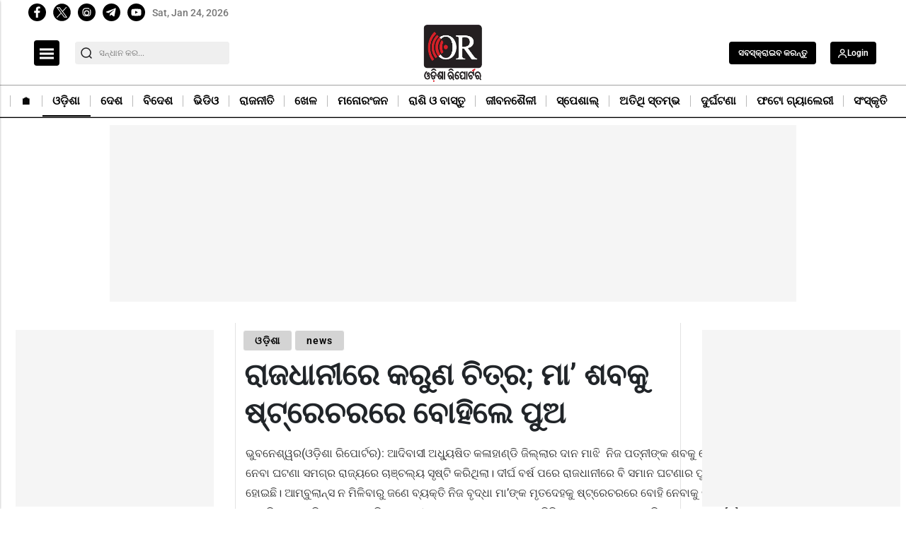

--- FILE ---
content_type: text/html; charset=utf-8
request_url: https://www.google.com/recaptcha/api2/anchor?ar=1&k=6Lc7gBgmAAAAAM6cf_Bc08hif-zuLJvMIk-As_2w&co=aHR0cHM6Ly9vZGlzaGFyZXBvcnRlci5pbjo0NDM.&hl=en&v=PoyoqOPhxBO7pBk68S4YbpHZ&size=normal&anchor-ms=20000&execute-ms=30000&cb=2q3mwosxszcs
body_size: 49465
content:
<!DOCTYPE HTML><html dir="ltr" lang="en"><head><meta http-equiv="Content-Type" content="text/html; charset=UTF-8">
<meta http-equiv="X-UA-Compatible" content="IE=edge">
<title>reCAPTCHA</title>
<style type="text/css">
/* cyrillic-ext */
@font-face {
  font-family: 'Roboto';
  font-style: normal;
  font-weight: 400;
  font-stretch: 100%;
  src: url(//fonts.gstatic.com/s/roboto/v48/KFO7CnqEu92Fr1ME7kSn66aGLdTylUAMa3GUBHMdazTgWw.woff2) format('woff2');
  unicode-range: U+0460-052F, U+1C80-1C8A, U+20B4, U+2DE0-2DFF, U+A640-A69F, U+FE2E-FE2F;
}
/* cyrillic */
@font-face {
  font-family: 'Roboto';
  font-style: normal;
  font-weight: 400;
  font-stretch: 100%;
  src: url(//fonts.gstatic.com/s/roboto/v48/KFO7CnqEu92Fr1ME7kSn66aGLdTylUAMa3iUBHMdazTgWw.woff2) format('woff2');
  unicode-range: U+0301, U+0400-045F, U+0490-0491, U+04B0-04B1, U+2116;
}
/* greek-ext */
@font-face {
  font-family: 'Roboto';
  font-style: normal;
  font-weight: 400;
  font-stretch: 100%;
  src: url(//fonts.gstatic.com/s/roboto/v48/KFO7CnqEu92Fr1ME7kSn66aGLdTylUAMa3CUBHMdazTgWw.woff2) format('woff2');
  unicode-range: U+1F00-1FFF;
}
/* greek */
@font-face {
  font-family: 'Roboto';
  font-style: normal;
  font-weight: 400;
  font-stretch: 100%;
  src: url(//fonts.gstatic.com/s/roboto/v48/KFO7CnqEu92Fr1ME7kSn66aGLdTylUAMa3-UBHMdazTgWw.woff2) format('woff2');
  unicode-range: U+0370-0377, U+037A-037F, U+0384-038A, U+038C, U+038E-03A1, U+03A3-03FF;
}
/* math */
@font-face {
  font-family: 'Roboto';
  font-style: normal;
  font-weight: 400;
  font-stretch: 100%;
  src: url(//fonts.gstatic.com/s/roboto/v48/KFO7CnqEu92Fr1ME7kSn66aGLdTylUAMawCUBHMdazTgWw.woff2) format('woff2');
  unicode-range: U+0302-0303, U+0305, U+0307-0308, U+0310, U+0312, U+0315, U+031A, U+0326-0327, U+032C, U+032F-0330, U+0332-0333, U+0338, U+033A, U+0346, U+034D, U+0391-03A1, U+03A3-03A9, U+03B1-03C9, U+03D1, U+03D5-03D6, U+03F0-03F1, U+03F4-03F5, U+2016-2017, U+2034-2038, U+203C, U+2040, U+2043, U+2047, U+2050, U+2057, U+205F, U+2070-2071, U+2074-208E, U+2090-209C, U+20D0-20DC, U+20E1, U+20E5-20EF, U+2100-2112, U+2114-2115, U+2117-2121, U+2123-214F, U+2190, U+2192, U+2194-21AE, U+21B0-21E5, U+21F1-21F2, U+21F4-2211, U+2213-2214, U+2216-22FF, U+2308-230B, U+2310, U+2319, U+231C-2321, U+2336-237A, U+237C, U+2395, U+239B-23B7, U+23D0, U+23DC-23E1, U+2474-2475, U+25AF, U+25B3, U+25B7, U+25BD, U+25C1, U+25CA, U+25CC, U+25FB, U+266D-266F, U+27C0-27FF, U+2900-2AFF, U+2B0E-2B11, U+2B30-2B4C, U+2BFE, U+3030, U+FF5B, U+FF5D, U+1D400-1D7FF, U+1EE00-1EEFF;
}
/* symbols */
@font-face {
  font-family: 'Roboto';
  font-style: normal;
  font-weight: 400;
  font-stretch: 100%;
  src: url(//fonts.gstatic.com/s/roboto/v48/KFO7CnqEu92Fr1ME7kSn66aGLdTylUAMaxKUBHMdazTgWw.woff2) format('woff2');
  unicode-range: U+0001-000C, U+000E-001F, U+007F-009F, U+20DD-20E0, U+20E2-20E4, U+2150-218F, U+2190, U+2192, U+2194-2199, U+21AF, U+21E6-21F0, U+21F3, U+2218-2219, U+2299, U+22C4-22C6, U+2300-243F, U+2440-244A, U+2460-24FF, U+25A0-27BF, U+2800-28FF, U+2921-2922, U+2981, U+29BF, U+29EB, U+2B00-2BFF, U+4DC0-4DFF, U+FFF9-FFFB, U+10140-1018E, U+10190-1019C, U+101A0, U+101D0-101FD, U+102E0-102FB, U+10E60-10E7E, U+1D2C0-1D2D3, U+1D2E0-1D37F, U+1F000-1F0FF, U+1F100-1F1AD, U+1F1E6-1F1FF, U+1F30D-1F30F, U+1F315, U+1F31C, U+1F31E, U+1F320-1F32C, U+1F336, U+1F378, U+1F37D, U+1F382, U+1F393-1F39F, U+1F3A7-1F3A8, U+1F3AC-1F3AF, U+1F3C2, U+1F3C4-1F3C6, U+1F3CA-1F3CE, U+1F3D4-1F3E0, U+1F3ED, U+1F3F1-1F3F3, U+1F3F5-1F3F7, U+1F408, U+1F415, U+1F41F, U+1F426, U+1F43F, U+1F441-1F442, U+1F444, U+1F446-1F449, U+1F44C-1F44E, U+1F453, U+1F46A, U+1F47D, U+1F4A3, U+1F4B0, U+1F4B3, U+1F4B9, U+1F4BB, U+1F4BF, U+1F4C8-1F4CB, U+1F4D6, U+1F4DA, U+1F4DF, U+1F4E3-1F4E6, U+1F4EA-1F4ED, U+1F4F7, U+1F4F9-1F4FB, U+1F4FD-1F4FE, U+1F503, U+1F507-1F50B, U+1F50D, U+1F512-1F513, U+1F53E-1F54A, U+1F54F-1F5FA, U+1F610, U+1F650-1F67F, U+1F687, U+1F68D, U+1F691, U+1F694, U+1F698, U+1F6AD, U+1F6B2, U+1F6B9-1F6BA, U+1F6BC, U+1F6C6-1F6CF, U+1F6D3-1F6D7, U+1F6E0-1F6EA, U+1F6F0-1F6F3, U+1F6F7-1F6FC, U+1F700-1F7FF, U+1F800-1F80B, U+1F810-1F847, U+1F850-1F859, U+1F860-1F887, U+1F890-1F8AD, U+1F8B0-1F8BB, U+1F8C0-1F8C1, U+1F900-1F90B, U+1F93B, U+1F946, U+1F984, U+1F996, U+1F9E9, U+1FA00-1FA6F, U+1FA70-1FA7C, U+1FA80-1FA89, U+1FA8F-1FAC6, U+1FACE-1FADC, U+1FADF-1FAE9, U+1FAF0-1FAF8, U+1FB00-1FBFF;
}
/* vietnamese */
@font-face {
  font-family: 'Roboto';
  font-style: normal;
  font-weight: 400;
  font-stretch: 100%;
  src: url(//fonts.gstatic.com/s/roboto/v48/KFO7CnqEu92Fr1ME7kSn66aGLdTylUAMa3OUBHMdazTgWw.woff2) format('woff2');
  unicode-range: U+0102-0103, U+0110-0111, U+0128-0129, U+0168-0169, U+01A0-01A1, U+01AF-01B0, U+0300-0301, U+0303-0304, U+0308-0309, U+0323, U+0329, U+1EA0-1EF9, U+20AB;
}
/* latin-ext */
@font-face {
  font-family: 'Roboto';
  font-style: normal;
  font-weight: 400;
  font-stretch: 100%;
  src: url(//fonts.gstatic.com/s/roboto/v48/KFO7CnqEu92Fr1ME7kSn66aGLdTylUAMa3KUBHMdazTgWw.woff2) format('woff2');
  unicode-range: U+0100-02BA, U+02BD-02C5, U+02C7-02CC, U+02CE-02D7, U+02DD-02FF, U+0304, U+0308, U+0329, U+1D00-1DBF, U+1E00-1E9F, U+1EF2-1EFF, U+2020, U+20A0-20AB, U+20AD-20C0, U+2113, U+2C60-2C7F, U+A720-A7FF;
}
/* latin */
@font-face {
  font-family: 'Roboto';
  font-style: normal;
  font-weight: 400;
  font-stretch: 100%;
  src: url(//fonts.gstatic.com/s/roboto/v48/KFO7CnqEu92Fr1ME7kSn66aGLdTylUAMa3yUBHMdazQ.woff2) format('woff2');
  unicode-range: U+0000-00FF, U+0131, U+0152-0153, U+02BB-02BC, U+02C6, U+02DA, U+02DC, U+0304, U+0308, U+0329, U+2000-206F, U+20AC, U+2122, U+2191, U+2193, U+2212, U+2215, U+FEFF, U+FFFD;
}
/* cyrillic-ext */
@font-face {
  font-family: 'Roboto';
  font-style: normal;
  font-weight: 500;
  font-stretch: 100%;
  src: url(//fonts.gstatic.com/s/roboto/v48/KFO7CnqEu92Fr1ME7kSn66aGLdTylUAMa3GUBHMdazTgWw.woff2) format('woff2');
  unicode-range: U+0460-052F, U+1C80-1C8A, U+20B4, U+2DE0-2DFF, U+A640-A69F, U+FE2E-FE2F;
}
/* cyrillic */
@font-face {
  font-family: 'Roboto';
  font-style: normal;
  font-weight: 500;
  font-stretch: 100%;
  src: url(//fonts.gstatic.com/s/roboto/v48/KFO7CnqEu92Fr1ME7kSn66aGLdTylUAMa3iUBHMdazTgWw.woff2) format('woff2');
  unicode-range: U+0301, U+0400-045F, U+0490-0491, U+04B0-04B1, U+2116;
}
/* greek-ext */
@font-face {
  font-family: 'Roboto';
  font-style: normal;
  font-weight: 500;
  font-stretch: 100%;
  src: url(//fonts.gstatic.com/s/roboto/v48/KFO7CnqEu92Fr1ME7kSn66aGLdTylUAMa3CUBHMdazTgWw.woff2) format('woff2');
  unicode-range: U+1F00-1FFF;
}
/* greek */
@font-face {
  font-family: 'Roboto';
  font-style: normal;
  font-weight: 500;
  font-stretch: 100%;
  src: url(//fonts.gstatic.com/s/roboto/v48/KFO7CnqEu92Fr1ME7kSn66aGLdTylUAMa3-UBHMdazTgWw.woff2) format('woff2');
  unicode-range: U+0370-0377, U+037A-037F, U+0384-038A, U+038C, U+038E-03A1, U+03A3-03FF;
}
/* math */
@font-face {
  font-family: 'Roboto';
  font-style: normal;
  font-weight: 500;
  font-stretch: 100%;
  src: url(//fonts.gstatic.com/s/roboto/v48/KFO7CnqEu92Fr1ME7kSn66aGLdTylUAMawCUBHMdazTgWw.woff2) format('woff2');
  unicode-range: U+0302-0303, U+0305, U+0307-0308, U+0310, U+0312, U+0315, U+031A, U+0326-0327, U+032C, U+032F-0330, U+0332-0333, U+0338, U+033A, U+0346, U+034D, U+0391-03A1, U+03A3-03A9, U+03B1-03C9, U+03D1, U+03D5-03D6, U+03F0-03F1, U+03F4-03F5, U+2016-2017, U+2034-2038, U+203C, U+2040, U+2043, U+2047, U+2050, U+2057, U+205F, U+2070-2071, U+2074-208E, U+2090-209C, U+20D0-20DC, U+20E1, U+20E5-20EF, U+2100-2112, U+2114-2115, U+2117-2121, U+2123-214F, U+2190, U+2192, U+2194-21AE, U+21B0-21E5, U+21F1-21F2, U+21F4-2211, U+2213-2214, U+2216-22FF, U+2308-230B, U+2310, U+2319, U+231C-2321, U+2336-237A, U+237C, U+2395, U+239B-23B7, U+23D0, U+23DC-23E1, U+2474-2475, U+25AF, U+25B3, U+25B7, U+25BD, U+25C1, U+25CA, U+25CC, U+25FB, U+266D-266F, U+27C0-27FF, U+2900-2AFF, U+2B0E-2B11, U+2B30-2B4C, U+2BFE, U+3030, U+FF5B, U+FF5D, U+1D400-1D7FF, U+1EE00-1EEFF;
}
/* symbols */
@font-face {
  font-family: 'Roboto';
  font-style: normal;
  font-weight: 500;
  font-stretch: 100%;
  src: url(//fonts.gstatic.com/s/roboto/v48/KFO7CnqEu92Fr1ME7kSn66aGLdTylUAMaxKUBHMdazTgWw.woff2) format('woff2');
  unicode-range: U+0001-000C, U+000E-001F, U+007F-009F, U+20DD-20E0, U+20E2-20E4, U+2150-218F, U+2190, U+2192, U+2194-2199, U+21AF, U+21E6-21F0, U+21F3, U+2218-2219, U+2299, U+22C4-22C6, U+2300-243F, U+2440-244A, U+2460-24FF, U+25A0-27BF, U+2800-28FF, U+2921-2922, U+2981, U+29BF, U+29EB, U+2B00-2BFF, U+4DC0-4DFF, U+FFF9-FFFB, U+10140-1018E, U+10190-1019C, U+101A0, U+101D0-101FD, U+102E0-102FB, U+10E60-10E7E, U+1D2C0-1D2D3, U+1D2E0-1D37F, U+1F000-1F0FF, U+1F100-1F1AD, U+1F1E6-1F1FF, U+1F30D-1F30F, U+1F315, U+1F31C, U+1F31E, U+1F320-1F32C, U+1F336, U+1F378, U+1F37D, U+1F382, U+1F393-1F39F, U+1F3A7-1F3A8, U+1F3AC-1F3AF, U+1F3C2, U+1F3C4-1F3C6, U+1F3CA-1F3CE, U+1F3D4-1F3E0, U+1F3ED, U+1F3F1-1F3F3, U+1F3F5-1F3F7, U+1F408, U+1F415, U+1F41F, U+1F426, U+1F43F, U+1F441-1F442, U+1F444, U+1F446-1F449, U+1F44C-1F44E, U+1F453, U+1F46A, U+1F47D, U+1F4A3, U+1F4B0, U+1F4B3, U+1F4B9, U+1F4BB, U+1F4BF, U+1F4C8-1F4CB, U+1F4D6, U+1F4DA, U+1F4DF, U+1F4E3-1F4E6, U+1F4EA-1F4ED, U+1F4F7, U+1F4F9-1F4FB, U+1F4FD-1F4FE, U+1F503, U+1F507-1F50B, U+1F50D, U+1F512-1F513, U+1F53E-1F54A, U+1F54F-1F5FA, U+1F610, U+1F650-1F67F, U+1F687, U+1F68D, U+1F691, U+1F694, U+1F698, U+1F6AD, U+1F6B2, U+1F6B9-1F6BA, U+1F6BC, U+1F6C6-1F6CF, U+1F6D3-1F6D7, U+1F6E0-1F6EA, U+1F6F0-1F6F3, U+1F6F7-1F6FC, U+1F700-1F7FF, U+1F800-1F80B, U+1F810-1F847, U+1F850-1F859, U+1F860-1F887, U+1F890-1F8AD, U+1F8B0-1F8BB, U+1F8C0-1F8C1, U+1F900-1F90B, U+1F93B, U+1F946, U+1F984, U+1F996, U+1F9E9, U+1FA00-1FA6F, U+1FA70-1FA7C, U+1FA80-1FA89, U+1FA8F-1FAC6, U+1FACE-1FADC, U+1FADF-1FAE9, U+1FAF0-1FAF8, U+1FB00-1FBFF;
}
/* vietnamese */
@font-face {
  font-family: 'Roboto';
  font-style: normal;
  font-weight: 500;
  font-stretch: 100%;
  src: url(//fonts.gstatic.com/s/roboto/v48/KFO7CnqEu92Fr1ME7kSn66aGLdTylUAMa3OUBHMdazTgWw.woff2) format('woff2');
  unicode-range: U+0102-0103, U+0110-0111, U+0128-0129, U+0168-0169, U+01A0-01A1, U+01AF-01B0, U+0300-0301, U+0303-0304, U+0308-0309, U+0323, U+0329, U+1EA0-1EF9, U+20AB;
}
/* latin-ext */
@font-face {
  font-family: 'Roboto';
  font-style: normal;
  font-weight: 500;
  font-stretch: 100%;
  src: url(//fonts.gstatic.com/s/roboto/v48/KFO7CnqEu92Fr1ME7kSn66aGLdTylUAMa3KUBHMdazTgWw.woff2) format('woff2');
  unicode-range: U+0100-02BA, U+02BD-02C5, U+02C7-02CC, U+02CE-02D7, U+02DD-02FF, U+0304, U+0308, U+0329, U+1D00-1DBF, U+1E00-1E9F, U+1EF2-1EFF, U+2020, U+20A0-20AB, U+20AD-20C0, U+2113, U+2C60-2C7F, U+A720-A7FF;
}
/* latin */
@font-face {
  font-family: 'Roboto';
  font-style: normal;
  font-weight: 500;
  font-stretch: 100%;
  src: url(//fonts.gstatic.com/s/roboto/v48/KFO7CnqEu92Fr1ME7kSn66aGLdTylUAMa3yUBHMdazQ.woff2) format('woff2');
  unicode-range: U+0000-00FF, U+0131, U+0152-0153, U+02BB-02BC, U+02C6, U+02DA, U+02DC, U+0304, U+0308, U+0329, U+2000-206F, U+20AC, U+2122, U+2191, U+2193, U+2212, U+2215, U+FEFF, U+FFFD;
}
/* cyrillic-ext */
@font-face {
  font-family: 'Roboto';
  font-style: normal;
  font-weight: 900;
  font-stretch: 100%;
  src: url(//fonts.gstatic.com/s/roboto/v48/KFO7CnqEu92Fr1ME7kSn66aGLdTylUAMa3GUBHMdazTgWw.woff2) format('woff2');
  unicode-range: U+0460-052F, U+1C80-1C8A, U+20B4, U+2DE0-2DFF, U+A640-A69F, U+FE2E-FE2F;
}
/* cyrillic */
@font-face {
  font-family: 'Roboto';
  font-style: normal;
  font-weight: 900;
  font-stretch: 100%;
  src: url(//fonts.gstatic.com/s/roboto/v48/KFO7CnqEu92Fr1ME7kSn66aGLdTylUAMa3iUBHMdazTgWw.woff2) format('woff2');
  unicode-range: U+0301, U+0400-045F, U+0490-0491, U+04B0-04B1, U+2116;
}
/* greek-ext */
@font-face {
  font-family: 'Roboto';
  font-style: normal;
  font-weight: 900;
  font-stretch: 100%;
  src: url(//fonts.gstatic.com/s/roboto/v48/KFO7CnqEu92Fr1ME7kSn66aGLdTylUAMa3CUBHMdazTgWw.woff2) format('woff2');
  unicode-range: U+1F00-1FFF;
}
/* greek */
@font-face {
  font-family: 'Roboto';
  font-style: normal;
  font-weight: 900;
  font-stretch: 100%;
  src: url(//fonts.gstatic.com/s/roboto/v48/KFO7CnqEu92Fr1ME7kSn66aGLdTylUAMa3-UBHMdazTgWw.woff2) format('woff2');
  unicode-range: U+0370-0377, U+037A-037F, U+0384-038A, U+038C, U+038E-03A1, U+03A3-03FF;
}
/* math */
@font-face {
  font-family: 'Roboto';
  font-style: normal;
  font-weight: 900;
  font-stretch: 100%;
  src: url(//fonts.gstatic.com/s/roboto/v48/KFO7CnqEu92Fr1ME7kSn66aGLdTylUAMawCUBHMdazTgWw.woff2) format('woff2');
  unicode-range: U+0302-0303, U+0305, U+0307-0308, U+0310, U+0312, U+0315, U+031A, U+0326-0327, U+032C, U+032F-0330, U+0332-0333, U+0338, U+033A, U+0346, U+034D, U+0391-03A1, U+03A3-03A9, U+03B1-03C9, U+03D1, U+03D5-03D6, U+03F0-03F1, U+03F4-03F5, U+2016-2017, U+2034-2038, U+203C, U+2040, U+2043, U+2047, U+2050, U+2057, U+205F, U+2070-2071, U+2074-208E, U+2090-209C, U+20D0-20DC, U+20E1, U+20E5-20EF, U+2100-2112, U+2114-2115, U+2117-2121, U+2123-214F, U+2190, U+2192, U+2194-21AE, U+21B0-21E5, U+21F1-21F2, U+21F4-2211, U+2213-2214, U+2216-22FF, U+2308-230B, U+2310, U+2319, U+231C-2321, U+2336-237A, U+237C, U+2395, U+239B-23B7, U+23D0, U+23DC-23E1, U+2474-2475, U+25AF, U+25B3, U+25B7, U+25BD, U+25C1, U+25CA, U+25CC, U+25FB, U+266D-266F, U+27C0-27FF, U+2900-2AFF, U+2B0E-2B11, U+2B30-2B4C, U+2BFE, U+3030, U+FF5B, U+FF5D, U+1D400-1D7FF, U+1EE00-1EEFF;
}
/* symbols */
@font-face {
  font-family: 'Roboto';
  font-style: normal;
  font-weight: 900;
  font-stretch: 100%;
  src: url(//fonts.gstatic.com/s/roboto/v48/KFO7CnqEu92Fr1ME7kSn66aGLdTylUAMaxKUBHMdazTgWw.woff2) format('woff2');
  unicode-range: U+0001-000C, U+000E-001F, U+007F-009F, U+20DD-20E0, U+20E2-20E4, U+2150-218F, U+2190, U+2192, U+2194-2199, U+21AF, U+21E6-21F0, U+21F3, U+2218-2219, U+2299, U+22C4-22C6, U+2300-243F, U+2440-244A, U+2460-24FF, U+25A0-27BF, U+2800-28FF, U+2921-2922, U+2981, U+29BF, U+29EB, U+2B00-2BFF, U+4DC0-4DFF, U+FFF9-FFFB, U+10140-1018E, U+10190-1019C, U+101A0, U+101D0-101FD, U+102E0-102FB, U+10E60-10E7E, U+1D2C0-1D2D3, U+1D2E0-1D37F, U+1F000-1F0FF, U+1F100-1F1AD, U+1F1E6-1F1FF, U+1F30D-1F30F, U+1F315, U+1F31C, U+1F31E, U+1F320-1F32C, U+1F336, U+1F378, U+1F37D, U+1F382, U+1F393-1F39F, U+1F3A7-1F3A8, U+1F3AC-1F3AF, U+1F3C2, U+1F3C4-1F3C6, U+1F3CA-1F3CE, U+1F3D4-1F3E0, U+1F3ED, U+1F3F1-1F3F3, U+1F3F5-1F3F7, U+1F408, U+1F415, U+1F41F, U+1F426, U+1F43F, U+1F441-1F442, U+1F444, U+1F446-1F449, U+1F44C-1F44E, U+1F453, U+1F46A, U+1F47D, U+1F4A3, U+1F4B0, U+1F4B3, U+1F4B9, U+1F4BB, U+1F4BF, U+1F4C8-1F4CB, U+1F4D6, U+1F4DA, U+1F4DF, U+1F4E3-1F4E6, U+1F4EA-1F4ED, U+1F4F7, U+1F4F9-1F4FB, U+1F4FD-1F4FE, U+1F503, U+1F507-1F50B, U+1F50D, U+1F512-1F513, U+1F53E-1F54A, U+1F54F-1F5FA, U+1F610, U+1F650-1F67F, U+1F687, U+1F68D, U+1F691, U+1F694, U+1F698, U+1F6AD, U+1F6B2, U+1F6B9-1F6BA, U+1F6BC, U+1F6C6-1F6CF, U+1F6D3-1F6D7, U+1F6E0-1F6EA, U+1F6F0-1F6F3, U+1F6F7-1F6FC, U+1F700-1F7FF, U+1F800-1F80B, U+1F810-1F847, U+1F850-1F859, U+1F860-1F887, U+1F890-1F8AD, U+1F8B0-1F8BB, U+1F8C0-1F8C1, U+1F900-1F90B, U+1F93B, U+1F946, U+1F984, U+1F996, U+1F9E9, U+1FA00-1FA6F, U+1FA70-1FA7C, U+1FA80-1FA89, U+1FA8F-1FAC6, U+1FACE-1FADC, U+1FADF-1FAE9, U+1FAF0-1FAF8, U+1FB00-1FBFF;
}
/* vietnamese */
@font-face {
  font-family: 'Roboto';
  font-style: normal;
  font-weight: 900;
  font-stretch: 100%;
  src: url(//fonts.gstatic.com/s/roboto/v48/KFO7CnqEu92Fr1ME7kSn66aGLdTylUAMa3OUBHMdazTgWw.woff2) format('woff2');
  unicode-range: U+0102-0103, U+0110-0111, U+0128-0129, U+0168-0169, U+01A0-01A1, U+01AF-01B0, U+0300-0301, U+0303-0304, U+0308-0309, U+0323, U+0329, U+1EA0-1EF9, U+20AB;
}
/* latin-ext */
@font-face {
  font-family: 'Roboto';
  font-style: normal;
  font-weight: 900;
  font-stretch: 100%;
  src: url(//fonts.gstatic.com/s/roboto/v48/KFO7CnqEu92Fr1ME7kSn66aGLdTylUAMa3KUBHMdazTgWw.woff2) format('woff2');
  unicode-range: U+0100-02BA, U+02BD-02C5, U+02C7-02CC, U+02CE-02D7, U+02DD-02FF, U+0304, U+0308, U+0329, U+1D00-1DBF, U+1E00-1E9F, U+1EF2-1EFF, U+2020, U+20A0-20AB, U+20AD-20C0, U+2113, U+2C60-2C7F, U+A720-A7FF;
}
/* latin */
@font-face {
  font-family: 'Roboto';
  font-style: normal;
  font-weight: 900;
  font-stretch: 100%;
  src: url(//fonts.gstatic.com/s/roboto/v48/KFO7CnqEu92Fr1ME7kSn66aGLdTylUAMa3yUBHMdazQ.woff2) format('woff2');
  unicode-range: U+0000-00FF, U+0131, U+0152-0153, U+02BB-02BC, U+02C6, U+02DA, U+02DC, U+0304, U+0308, U+0329, U+2000-206F, U+20AC, U+2122, U+2191, U+2193, U+2212, U+2215, U+FEFF, U+FFFD;
}

</style>
<link rel="stylesheet" type="text/css" href="https://www.gstatic.com/recaptcha/releases/PoyoqOPhxBO7pBk68S4YbpHZ/styles__ltr.css">
<script nonce="5p5PuaWJ-PYUFOQFQ3BmZg" type="text/javascript">window['__recaptcha_api'] = 'https://www.google.com/recaptcha/api2/';</script>
<script type="text/javascript" src="https://www.gstatic.com/recaptcha/releases/PoyoqOPhxBO7pBk68S4YbpHZ/recaptcha__en.js" nonce="5p5PuaWJ-PYUFOQFQ3BmZg">
      
    </script></head>
<body><div id="rc-anchor-alert" class="rc-anchor-alert"></div>
<input type="hidden" id="recaptcha-token" value="[base64]">
<script type="text/javascript" nonce="5p5PuaWJ-PYUFOQFQ3BmZg">
      recaptcha.anchor.Main.init("[\x22ainput\x22,[\x22bgdata\x22,\x22\x22,\[base64]/[base64]/[base64]/[base64]/[base64]/UltsKytdPUU6KEU8MjA0OD9SW2wrK109RT4+NnwxOTI6KChFJjY0NTEyKT09NTUyOTYmJk0rMTxjLmxlbmd0aCYmKGMuY2hhckNvZGVBdChNKzEpJjY0NTEyKT09NTYzMjA/[base64]/[base64]/[base64]/[base64]/[base64]/[base64]/[base64]\x22,\[base64]\x22,\x22JsKzQcKDwpfCnioDbBLCrWDDq08sw6w4w5nDqCtHcntRC8Kaw4pMw71CwrIYw4DDhyDCrS3CrMKKwq/DiBI/ZsKwwoHDjxkSfMO7w47DncKXw6vDoljCgVNUZsOlFcKnNsKbw4fDn8KlDxl4woTCnMO/dl8XKcKRGQHCvWguwq5CUVtCaMOhVGnDk03Cr8OCFsOVfzLClFImacKscsKsw6jCrlZPb8OSwpLCkMK0w6fDngZZw6JwEsOGw44XMHfDox1bM3JLw6Y2wpQVR8OEKjdkfcKqfXvDn0g1a8Oiw6Mkw4XCscOdZsK7w67DgMKywrwrBTvCjcKcwrDCql/CvGgIwqgGw7diw5nDpGrCpMOfHcKrw6IvBMKpZcKcwpN4FcOTw61bw77DtcKdw7DCvyXCoURuVsO5w780HgDCjMKZB8KaQMOMbSENIWrCn8OmWQMHfMOaRMOOw5p+DUbDtnUZGiR8wqV3w7wze8KDYcOGw5DDlj/[base64]/CosOtw5DCi8Kaw7pawq0Aw4F3ehDCggLDvF4VX8KGaMKYb8Kbw43DhApFw4pJbjbCnwQPw640EArDvsK9wp7DqcKtwqjDgwN4w7fCocOBOMOkw49Qw5ULKcKzw6tLJMKnwqTDt0TCncK2w5HCggEMBMKPwoh/FSjDkMKiNlzDisObDkV/UiTDlV3Cl3B0w7QOXcKZX8O8w5PCicKiJ0vDpMOJwoDDvMKiw5dDw4VFYsKmwoTChMKTw7/DolTCt8KINRx7d2PDgsOtwoMiGTQswo3DpEtIV8Kww6MtasK0TEXClS/Ch1/[base64]/CjsOhYBHDkMK9w4HDuwnCnsOjwr1IcjXDmljCpX1VwqcfUMOVbsO1wrlBf2oXdcOfwqF5c8KGQyvDtxHDujcNJwoVecKUwqlOScOqwpwWwq5qw5PConhfwrt8dTfDtMOpVcO+JTnDlxYPWH7Dg1vCsMOUZ8OJHRMicF/Do8ONwrbDqQTCtxt1woDCiyzCt8OOw57Dg8OuIMOqw5jDhMKPZDcZDMKZw7fDv2Zcw5bDqmDDssKJEwHDnWV7YVcow6nCnn3CtcKUwoDDv2Fpw5UPw69Vw7AUfm/Dvg3ChcK0w67DsMKjbsK7XiJMfDPDo8KtJkrDqUVXw5jCnjQQwotrRgA7bg1kw6PCosKSOVYDw5PCsSAYw7JFw4PCrMO/cHHDl8KswpzCkzLDqhVBw6nCt8KcEMOewpzCk8OUwoxDwpxJGcOxCsKEJcKRwqnChsOpw5HDl0rDoRbDuMOqaMKQwqDCrcKjfsOewr05bhzChFHDomFWwqvCklV7wrLDhMOpN8KWV8O0OAHDr1fCi8OvOsO2wpBXw7rChsKVwoTDgUotFMO6IlvCnVLCoF/[base64]/CpyZNEMKCworCqMOdw7JJwpnDmTTDqFs7Dz0ZUGfDt8KNw7ZvZFMXwqXDmMKww7zCgE7Co8OEckYTwpbDhk8BFMKWwrPDk8O4WcOTL8O4wq7Don9ROXfDoyXDgcO4wpDDrHHCr8OkGz3Cv8Kgw54ISF/Cq0XDkVvDpBTCqQc6w4/[base64]/CocO/[base64]/[base64]/DjMKHNQtUwpdVbSQpw5Nzw5/CocOyw7PDjXfDoMKawrpeEMKBfUnCvcKTeH5+wqLChWHCncK2LcKpA0d+Ez3Do8Ohw6LDnmbCtQLDvcOFw7I0HsOswrLClhDCvwIIw5dBJsKWw5/Do8Kaw5rCocOgQR/DtcObRT3Cvwx9F8Kvw7V0KGlwGxI2w61hw7pCSn02wrHDosOyd37CswYRR8OQbEPDrsKwXcOmwoYjPVbDt8KYYknCt8K4I28+ecOgOsKTHMKqw7vCrcOKwpFfRMOORcOow5gEE2/[base64]/[base64]/DgwrDrS5SNMO+X8O9w7coGsOYw5fDocKNGMKZJkxlahs8G8OZSsKHwqcmEBzCicKpwroCUX8mw4g2eTbColXDkX8Dw4PDucK0MiPDkRAgXsOhY8KPw53DiBMyw49Pw4jCkht/UMKkwo/CgsO1wqzDrsKjwrpkPMK2wqAmwqXDlRxQcmscIMKOwrzDgcOOwoXCvMOPGH8fIGZGBsKGwp5Lw7Jnwq3DvsOIw5DCik5xwoBswpnDlcOCw4zCt8KeKDESwoYYNx4nwpfDn1xnwoF4w5/DhcKLwpJiEV0KYMOEw5VbwodLeXdOJcKGwqsEPF8EXkvCi2TDg1sDw67ChhvCuMOJKnU2OMK0wqfDgjLCuwp4OBrDicKwwq4Vwr5cZcK7w5nDj8Kqwq3DpcOjw6zCp8KkKMKBwpbCmDrCk8KIwqERQsKDDWhcwqTCusO9woTChC/DjElIw73CvnM5w6FKw5XCk8OmPjLCnsOZw5dwwrLCrVAtRTnCv2vDjMKNw7vCk8K6FcKEw7lgAsOJw7fCjsOrGgbDiFPCuGdVwpPCgyDCkcKJPx1aDGrClsOaZsK4dwXCnw3Ci8OBwpkXwo/[base64]/wo1AYFfCtlhcecKEesOeRcKCwrUNKV7CgsOjT8K4w4bDusOewrU+KwlVw4jClMKdO8O0woshO2TDlSrCuMOzB8OeB3sKw4nDq8KKwqU9SMKEwoUfB8Ojw50QFcKqw6hXCcKmZC8BwqxKw5rCr8OWwoPCmMKUdsOXwp/CmFtww5PCsl7Do8K/UMK3EMOjwpAiBsKiIcKnw70xfMODw4fDtsKoa0o8w5BcOcOIwqsDwoInwrnCij/Ct0jCi8KpwpnCv8KPwqXCpCPCpcKZw7HCkcOmacO0UncCPlRmNFnDr2ckw6DCklHCqMOTJRQOd8OQeCHDkyLCv1HDhMObCsKHUVzDisK9eHjCrsOkIMKBQW/DtGjDmjvCsxt+cMOkwptmwr/DhcKuwoHCjwjCjnZ4TzJTcjN/CsKKQgVvw4rCq8KTBX4zPMOaFD5IwpPDpMOvwrtLw67CvWXDphvDhsOVQ17Cl2cFLjUOI24Zw6cmw6rCv2LCn8OjwpvCtnEsw73ChWcNwq3CohV7fQnCrm/[base64]/DuQHCs1bDpCbCkmEYwqnCqMONw7LDjTQSITB0wrR+dsOTwrMMwrHDiSvDjxHDkwpGTHvDpsKsw4/DtMOOVDPDunvCmH/DvDHCksKqZcKpCsO3wqtLC8KDw4hTc8Kywpg6ZcO1w4RlfmsnU17CtcOZPRfCiCvDhzPDgSfCpWkyGcKoXFc2w4fDtsK/w4dnwrdOT8OjXD3Dv37CmsKxwqhmRVzCjsOxwrE6McKBwofDssKdMMOmwpfCuSo2wpPDrW0nJ8OSwrnCgcOQGcK/K8OPwpgmS8KQw4V4QMOnw7nDrRrCgsKMDWbCocKaXcO+MMO8w73DvMOUZHzDpcO+w4PCn8OdasKZwrDDrcOEw49WwpMzFigaw4tfV1orVBjDg3/[base64]/CrsO4WAQKw7NvwrgaUsOAPsKgMh8oAsOvcFc+w4UNJsOow6DDl1AadMOVZMOvDsKSw7YmwqoTwqfDocO5w7jCiCo/[base64]/KibDnlDDk8O5w7TDpsOMwrdvEkvDtcOYBlbDii5gHl9wGsOfGsKyXMKtw5XCoxrDt8Ofw5HDlh4dMQJww6LDrcK8FcOvasKfwoQgw4LCpcKMecKdwpkFwofDpDohHWBfw4vDsxYFCcOvw4Qiw4/DgMOyQChZBsKIGTHChGLDjsO3TMKpOwHDt8KKwr7ClTvCrMKdNUQ0w7goHyfCpiQHw7x8eMKWwqZSVMOiXR/Din9owp95w4jDlTkrw5xcdsKaT1vDplDCkFFXJFV/[base64]/DrcO3RcKYVcKRSH4zw6h/wpkHF8Oqwp7DpEPDmQ1UHsKRHMK9woTDssKAwrLCosOFwrvCu8OcKMOwM10tIcOhcVrDgcORwq0XfDESFHfDr8Kew7zDtjNtw7V/w6goJDDDkMO2w47CoMKuwqNlPsOcwrvCnW7DuMKqESsNwofDrV0HGsOAw4UTw7hjTMKEeh9RQ1Zhw59jwpzCuicLw5HCssK+D37DgMKzw5rDv8OswrbCv8KwwrtzwphGwqfDkH5ewqfDp2kTw5TDu8KLwoZFw7/[base64]/wrowwopEdMKfUcKmECPDoHV7WcKswpHDkcK1w4rDtsOYwoTDmjvCtjvCs8Kawr7Ct8K5w53Cp3fDo8KjHcKlQlrDi8Kpwp3DusOXwqzDnMOywr5UdcOWwrAkVConwrpzwqUCDsO7woDDtkPDiMKGw4jCjcONDFxPwr0Cwr/Ct8Oywrw9DMOgR3vDtcK9wpbCs8OdwpDCqyXDnyDCkMOQw43CrsOtwqkZwoNsFcO9wr8Vwqx8S8KAwr46GsK+w51BO8Oaw689w6BEw5LDjwzCryjClVPCm8OZPcKxw41dwpLDssO9B8OdNGQFD8KrdRdwf8OKKcKXDMOcHMOfw5nDj07DhMKFw4bCgnHDrg8YKR/[base64]/[base64]/wqPCrcKgIcKowrvCk8Owwr1Nw5kZwrcuacKHPTVpw6bCk8O4wpLDhcKbwp7Du2DDvnrDuMOQw6JOwrbCjsOAV8KawqMkdsOnw53DoRUWG8O/woF3wqlcwoLDl8KBw7xQUcO5DcKgwpnDpH3CtFTDu3gvAQp/AGrCnMOPGMOkVUx2GHbDhBVTBg4lw4McIHXDrCBNfCDChXJswqVrwpp4ZsOjScOvwqfDicOffMK5w6sdFCMeacOPwrrDvsOqw7pEw4g7w7fDmMKTWcKgwrQtVsOiwohRw6zDoMOyw6JDDsK8EcO/PcOEw5JFw6hOw7Bfw4zCp3QMw6XCi8KHw6hXD8KhNgnChcK5fQHCvHHDvcOjwrbDrAozw4rCpMOcUMOSc8OCwoAOAWI9w5XDrMOxwpQ5UkfCiMKrwqvCniIbw7DDqMK5fAPDr8O/[base64]/DlcOtw4sbasOvwppVZcK3P8K7w7pUw5nDssKxBzXClMKjwq7DtcOQwpnDosKPcRhGw6U6VSjDtsK2wp7Du8Oew7LDncKrw5TChxfCmWRpwprCp8K5QgAFLhjDgmR3wovCncKLwo7DjXDCvsKtw7dsw4zDlMKyw59TJsOXwoXCoB/DgzbDiFJ9cQrCilQzaDM9wrFwa8KwWiIffQrDicOZw5pyw6FBwojDowXDkGXDrMKkwrHCgsK2wo12EcOzU8OWMEx4GcKdw6nCsz9lM1LDs8OeWFvCscK0wqEyw57ChRvClynCp17CjwjCkMOSUcOgXMOPE8O7D8KyEnwGw4IRwoZvRMOtA8OpBiwEwp/[base64]/[base64]/DjsOeMykGwpzDrANbw5kUw5N0wo8rBykZwokKwppRdiRNVELDg3PDpsOtdjhwwr41RxXCnlYgHsKPR8Ovw6jCiAzCpcK+wobCgMOgOMOEdSDCgA9Aw6nDnmXDuMOGwoU5wobDuMO5FhzDqRgawqfDtWREeRLDisOGwpcEw4/DuDlbZsK/w4RrwqnDuMK/w6DDk10tw47CocKUwqd3wrZyP8Ojw5fCh8KIJsKXMsKfwr/Cv8Kew5lCwp7CscK2w4lVe8OrOsO3L8OWwqnCimLCsMKMIQzDkgzCv14Iw5/Dj8K6NMOqwqsLwoU0Y18TwokdFMKfw4tOOGc1wpQxwrnDjWXCjsKSFkI4w7PDtGlKDMK1woLDmcObwrTDp0fDrsKfHzFFwqjDlTR9MsOtwodBwojCjsOEw5lkwo1Bw4XCr0ZrSDfCs8KoHVVow43DusKhAzt/[base64]/L0xeWcKewpnDqsKaKMO3FMKfwrQeEMKMw5XDrsKEUUYsw5fDswFVN054w4PClcOYTsK0XD/CsX8+wqp3PmrChcOyw45qZxhlIMOmwpg1UMKMIMKkwoBxw7J3ThXCpV5/wqzCqsKPMUw9w5Y1wrAWZMOuw6fCiFHDscOOaMOJworCtEVzLgXDi8OvwpPCoGHDuUIUw7JFFEHCgMO5wpAcXcOeAsKgJn9ow5XDlHhPw6MaWlPDkMKGJk1NwpFTw6XDpMKFw5A/w63CtMOcV8O/w6M2YFt0MTFFdcKDPcOpwqRHwr4sw4xkOsOaWS5RKjo5w5jDsDDDk8OhEj8ZVHgOw6vCoUIeYG5TaEzDiUnClgEHVnxVwo/Dq1LDsjJgd0w8WBoOQcK2w5kfegzDtcKMwr8wwqYuf8OdG8KPNgVVLMOFwoZ6wr1dw4bCvsOTHcKXDnzDocOfE8KTwofCsiR7w5DDm1zChxTCmcOIw4/DssORwo0fw5wrLFABwqcZVj15wpHDvMOcHMKVw7XCj8ONw7IQfsOrIGl0wrwpZ8Kowrg4w4tLIMKywrdbwoVbw5/DpsK/DSnCgWjCncOcwqfCuktKPMOCw6/DniA5BlbDojYLw4gAGsOCw55CRj7DiMKjVQsNw4J0S8Ocw5XDhcKMB8KbYsKVw5DDncKIcQ9vwpYSe8KRdcO7wpvDqmvDs8OEw6jCrC0eU8OqHjbCmBAKw5FiTXFwwpXDuAhfw7LDosOkw5YCA8OhwrnDqcOlA8OLwrjCisOfw63Cp2nCkUJKG2jCs8O8Vmdywo/CvsK1w653wrvDjMOKwqjDlFMVFjg1w7oAw4XCswV9wpU4w6cMwqvDl8OkbcObecOJwovDqcKTwpDDuyFpw6bDlsKOQDwnasOYBAnCpgTDkHzDm8K/csKNwoTDs8OWVAjCvMKJw6QLGcK5w7XDgVTCmMKiGkzDtVTDj1zDvDbCisOlw7V/w7LChBbCnERfwpYYw4FwAcKGesKEw5ZIwqRYwp3Cun/Dlz42w4vDuS3ClHHDnhshwp3DvcKaw4NYBAvCoUvCksO5w54nw53DhsKTwpTDh03CosOIwqDDp8Ovw7EOFx/CrXfCuAAcGHvDol17w6I8w5DCt1nCmVzCq8KUwqXCiRkHwqrCl8KLwpMDZMOywpZPK2vDu0E8ccKcw7MIw5zCgcO6wqTCusOJJzPCmsKQwq3CtEnDpMKKEMK+w6vCpcKowqbCrxE7OsKIb20ow6NewqsqwoM/[base64]/w405AxvCpHlTQ0fDqMKoesOvwoEBwrNCNA9Uw7XCpMK7JsKswplWwqXChsK9dMOCDSIKwo4ZYMKvwozCrQ3CoMOAUMOUTVzDgXc0BMOIwp8Mw5fChcOYb3p4LykBw75QwowAKcOpw58xwoPDpmt5wqHDig5rwo/ChSwESMO+w5vDhsKsw6/[base64]/[base64]/DsMKAw4U5ARNcRMOndQ49YsONwrZ7esKtL8OxM8OlKD3DvUhKHcKtw59/w5rDnMKPwqvDuMKhEnw2w7caDMOFwpvDq8KKAsKhHcKUw548w4UbwrnDpUvCksKbEmY9dXnDoHzCo246NW18RGHDvRfDpmHDtsOYVlRfccKAwrLDolHDkhnCuMKQwqnCpMO5wpJLw6IoAWzDmm/CrybDpgPDmQnCjcOUOcK+XMKKw53DsDkTQnjCrMOLwr5qw61/VBHCijF7KDNLw4lBGB5Lw5I5w5/[base64]/w5dlKsKHeRbCtMKcF8KpWyfCizXDpBcgGS4RLMOBLsOIw7Aiw4EZM8K0wpvDrUMcPXDDn8KXwopXCMKTF1jDlsOOwoXCmcKqwo1CwoFfY2EDKkHCjx7CmlPDiHvCpsKSesOxdcO6Cm/Dq8KcTAHDrlFzVADDlMK8C8OcwrcnMVUHaMOBfsK2wrE8V8Kfw73Dg1suGSPCoRxQwooMwoTCpW3DggNhw6tpwrXCt1/CgsKhUcOawr/ChjARwrrDsFd5XsKiclszw7NRw5xWw59RwrpQasOpLcOPf8OgWMOGHsO0w6rDsEHCnlfCm8KGwp/DgsKRcmrDkxcBwpnCm8OTwrnClsKgLztzwptXwrXDoxYVJcOCwoLCqh4Qwoh0w7hpFsOswqjDhF46dktpE8KODcO2wooLRcOYBnjDk8KBDsORDMOBwpYNTcOFUcKuw4B5QB/CoD7DrhN/wpZTZFDCpcKXXsKDwoobesKydMK6HHbCtsOBSsKmw6HCq8OyIAVkwoZWwo/[base64]/wp3ClMKHw5BWTMO+G2LCucOvw6t2wrfCqDzCqcOyfcOtCcO7ccK0XFtww5pnFcOnEjLDksKbUWHCuEDDo20TGsOzwqsKwo1/w5xdw7liw5R0w5xxc2IiwrB9w5ZjfUvDqMOZBcKOacKiP8KNZsOmYGPDnSEyw4sTTgnCmsOTdn0MZsKNWDPCo8ObasOXw6vDr8KBRUnDqcKtHAnCrcKNw6nCpMOOwosyd8K4wpsyGivClinCs23CuMOKXsKYIMOaWWh2wr/DjAV9w5DCigxvRsOdw6E8HmEtwojDiMOBAMK0KRoBcXTDgsK1w5dgw4vDjWbCkAXCkwbDtz5rwqLDt8Krwq0tJMO1w4TCvMKawqMQVsK3w4/Ci8OgSsKIT8K4w7NbOC5dwrHDrXXDjMOKc8Ofw44BwoJuAsO0VsOtwqsbw6w5UxPDhEJww4fCsiUKwqsCZHzCjcKXw4zDp0bCljY2PcO8SX/Cl8OMwobDs8Ohw4fCogAWIcKfw58LSi/DjsOVwoAkbEsjw67DjMKIS8ONwphCdj7DqsKkwqsbwrdLFcOYwoDCvcO8woLCsMOHSCPCpHBwSA7Dp1NRFC1CIsKWw5t6YMK/asObR8OSwpk3eMKewqwSK8KffcKrYVoEw6/CnMKzKsOdXSIDZsOKZcOTwqjCvj4iZhZ2w5Nww5TCicKew6tjE8KURcOzwrE/w57CtcKPwoJyYsKKW8OFXy/Cu8Kzw4lHw6t1ZDt2eMKZw708w6Isw4Q+d8O3w4ouwpF1bMO/[base64]/woTDrcKkwqJUwqvDvMKCwr0Pw4fCm8OhwqHCpMOmcRY1fwXDmcO4P8OLZTLDhl4wcnfDthxlw5XCjnLCh8OIwrl4wqATQldGYsKVw5YJK0NMwrDCuht4w6DDvcOZKQsswo4Tw5/DlsOmHsOuw43DsGMhw6/Cj8O6KlHCqMK2wqzCnx8CKXwvw5g3IMKSSBnClA3DgsKDLMKqLcOjwpbDiyDClcOWTcKIwrfDm8KWfcKZwrdVwqnDl09YL8KNwoUTY3XDuUPCksKKw7HDhsOTw45FwoTCmHdmNMOpw5R3woY+w792w63DvMK8DcKpw4bDscKvd0c4YS/DkW1XI8KiwqoFd0QXUXvDpFXDmsONw6MwEcOHw7QORsK/w5jDq8KvWcKwwrpMwrlrwpDChxbCiwPDvcOfCcKfLMKBwqbDu2teVGsTwpTCncOEXMOMw7EKN8ObJhXDnMKGw5TDlhHCtcK1w4XCssOOHMO1LjpLPsKIFTkHwpZSw5PDuw1SwosXw5QcRBbDoMKuw7k/[base64]/DqsKCdsKEwp0vw4bDmsORHBFQVcO1w7vCvcO4cSorDcOHwqFqw6PDgDDCt8K5wrVRBcOUUMOyIsO4wrnCnsOGATVUw4xvwrMnwpPDlXHCn8KFDMO6w67DtDtBwo09wpwpwrFTwr7Dgn7DpGnDu1t+w7nCr8OhwobDinjChsOQw5fDhV/CuTLCvHbDjMOkUWbDrx/[base64]/[base64]/CvMOywoZMEHRBw6clf3wxwo7DjcOQC3LCk29KHMKRWVBRIsOdw7bDg8K/wr0DN8KccgIcH8KYWsOxwpwUfMKuZR7DusKpwpTDj8OMOcOSGHXDlcO1w6LCoWrCosOdw58gwpkswq/DucOMw4wTImwXRsKiwo09w7fDkVA4w7F5EMOdw4EJw78nLMOkCsK8w5TDpMOFaMKqwqRSw6fDo8KnYUsZbcOqchLCi8KvwoF1w6xjwq8ywojDvsORS8KBw7LCqcKRwohiMWTDgsOew7zCicKWCzddw6/DtcKnHFzCpsOXwp3DrcO9w7bDscObw6spw6jCocKkZsOsRMO8FArDlFPCkcKmQTXCvMOtwo7Dr8K3C2Y1Dlctw55KwrxNw6xJwptWDW3CkWDDiDbChWIjCMOsEic2wr4owprDlQPCqsO1wp5fTcK4ahvDnhrCu8K1alHDh0/CkRouYcO2WzsIZVbDsMOxw5oIwpUdfMOYw7nCoEnDqsObw5gvwonCrlbDkw4xRkLCi1w6WMO+PcK4L8KVa8OABcKAb17DncO7Y8Kpw7DCj8KlBMKtwqQwClPClUnDox7Cg8O8wqhfAF/[base64]/wrHDhsKUWXwdwpxjXcKow47Cr8K2wodow6dBw5LDhMK1NMOXNUEfM8Ozw6MKwq/CrsKWQ8OJwrfCqnrDg8Kdd8KPbsKQw7B3w77Dqzh9w43DisO8w6rDjUfCi8O0aMKzCDJhFQg4WTdiw41KXcKMBcOKw5PCrMOJw4fCuDbCscK2UWLDu2DDpcKew4VQSBs0w71rw4VIw7jCl8Osw63DhcK/fMOOK1sUw6ENwrsJwoUQw7/Dh8O6cBLChcKgYWbChx7DhizDpMOywp7ClcOASMKnacOdw4I3McO6AMKew5Y2Q3jDqjrCgcO+w5DDoQYSJcKMw6sbQ38yTyBww4zCtUrDulQuKHjDhF/[base64]/[base64]/Di0TDr8KTwovDksOyw7Quw7XCsCIfwqlgwppDw5AYSSnCrMOFwpYxwr1bPG0Pw7w4P8OWw4fDuS9ZfcOvVMKQKsKaw4bDlMKzKcKeLcKLw6rCvzrCtn3CnCLDtsKUwpLCsMKnFgvDtlFOIsOewo3CrmhBcilUayNkccO4w5ptdABYA05hw4Y/w5MDw6h8EsKrw7tvDsOVwpYUwpzDncOxF3kVGAPCqDhnw77Cs8KUKkENwqRFD8ODw4TCq2rDsyB2w5YMHMOgH8KIIXPCuSTDjsO+w4zDisKcdAQgWlNBw48fwr4Uw6rDoMOdEU/CucKmw752LGIlw7BZw6XCtcOyw7ksNcOAwrTDvR7DtABLe8OqwqNFL8K4cwrDrsKfwqB/woXDiMKdXTDDhMOQwoYow6wAw6HCugsEZ8K9ExVPZH7CmMKVDBA8woLDpsOdOMOSw7/CoDoMB8KKPMKnw6nCmC1RRnzDlDhDZ8O7IsKOw40OPQbCucK9NA02dz5bemRtT8OjElnDvxTDpHAWwrXDlnpQwppfw7PCinTCiQpzIE7DmcOdeEjDinEGw6PDmwXChsOaS8KuHAdlw5LDqlXCsGFTwqHCvcO7HsOSTsOvwo/Dr8O/[base64]/CmsKBwocDJ8KTRgpjw6crw7wWFsOReTUAw7xxHMKjEMKkdxfCnzlnaMOKcEPCrTYZL8OYUcK2w4xMUMKjYcKjMsKaw7MRbFNMQGPDt1HCkgPDrCBJUgDDrMKgwrLCoMOTLgXDpzXCn8Obwq/Dmm7DrMKIw5pjalzCvUdOa0XCl8KwKWJIwqXCusKCZE53f8KgTnbCgsKpembDuMKBw4FjBEtyPMOrI8KxPBk0MXXDuFzCnDg2w6fDuMKPwotkUh/CiXBRD8KJw6jCmh7ChiXCrsKpccKcwrQwOMKLHXURw4hjA8OjBxZjwq/DnXM2c2YFwqzDuEwYw59mw682UmQgaMO7w6VTw4tCQ8KNw6tCMMK5GMOgFCbDgMKBfgVCwrrCi8OvXFpfODzDr8Kww79lCysWw7EKw6zDpsKBb8Ogw4kew6fDrgjDo8KHwpzDm8O/[base64]/DtCYlIVA4B8KlwoJ0wp1yw7XDh2sVG1zCqTXDu8KBdXLDq8Ojw6cLw5ULwrtuwodBRsKYaWtWS8Ojwq3Cg3Q3w4nDlcOFwqZFcsKOe8Opw4MEwqDCiRDCgMKvw5PCscKEwpJ/[base64]/CtHfCiXwld8OWw6czwo9/wpJhakTCtMO/C2IBFsK3akwQw78DNHzCo8KGwpE5NMO+wrgSw5jDn8K2w7tsw5/Dsz/CjMKpwq4tw5XDjcKqwrlqwoQMRsK7PsKfFx5VwpzDvMOmw5nDm1HDmQYowp7DizdhDsKHCGITwowxwrFETiLDimwHw6pcwoHDl8OPwqLCuCpYZsKSwqzCgMKaTcK5E8Kuw4E+woPCj8ORTMOKZcK1SsKbQT7CrUlVw7jDpsKJw5XDhj/CsMObw6JrP1PDp3Rqw7J/fAXCgCXDoMOLf1BqTsOXDcKAwo3Djh5lw5TCsjXDvkbDpMOUwoUgUwnCtsKSTk1swowTwr0+w7/[base64]/CiAXDqsO6FcKxw5bDjTPDvMK4aCPDjBcrw6lkZcKAwoLCgsO0DcOew7zDu8KbWibCpTzDjE7Dp0vDlFo1w5okGsObRsK6wpc5Z8Kawq3Cv8KRw7cPF1nDucOFE31GLsKLYsOiTHrCmGjCiMOyw7MGLVjClQt/wo5AFcO1fnx5wqHCtsOKFMKtw77CtQlcBcKKWG48acK1ARvCm8OFNHzDssKaw7ZYbMK9wrPCp8OdEiQsWR7Cmk8bScOCS2/[base64]/[base64]/w5k3w6BTIMKWSUcjwoHDmMOYwqzCjsKCYDkdwqnCnsOPw5dsfQTCoMO6wpE/VMK9WQt0HMKYOAR1w5hhFcOWAgp4ZsKbw590NcK4STHCvHcWw416woDDjcOTw73CrVXCl8K4EMKxw6DClcKaXgXDucKww4LCtRfCtXc/[base64]/wprDtMOzMcOYUcKUwrHCiMOXwpc7OcOoX8KdDsOdwpgHw4wjX0djeAnCosKLMmvDmMOaw4Nlw67DpMOzf2zDuQpWwrrCqBsZM1NeHcKmeMKQSGxGw6vDu0JDw5LCojRCPMK1TlbDvsOswo57wrRdwo52w7bCtsKEwovDnWLCpktLwqB+a8O/bXnCoMK+LcKzUA7DpDhBw7jCt3LDmsO7w4bCsAAcOiPCrMKKw5NtbsKCwrBwwobDlB7DnxErw6oGw6cuwojDnjJaw4YjO8OfbSsZdmHDpcK4RinChcKiwo4pwpsuwq/Cr8O4wqUzc8Oew4k6VQ/DmsKaw6I7wqkzUcOtw4xvKcKRw4LDn3/DoDHCoMKewpV2QVsSw6JQe8KyRn8jwqNNTMK1wqTDv3plC8OdYMKsUMO4DMOsa3PDmF7DmsOwWMOnDBtIwodWCBjDicKkwpghVMKgEsKvwozDvw3CrijDtwVxLcKaP8K+wozDoH/ClQpAbB7DojcXw4Ntw45Pw6jCnm7DucOlDW/DkcO3wolLAsKpwobDonfChsKywrgUwo58HcK/[base64]/DjMO7w65OwqgVJi7CmBfDjUJzw5PCiH0MdTfDuHNcQjg/w4jDjMKBw553w5LCu8O3C8OdHsKII8KPGBBcwoHDuR3CtBfCvibCt07CgcKfAMOIGF9iGQtibsOGw6trw49/GcKNw7zDqkoJBCFMw5/[base64]/[base64]/DjcO9wphWVMO2PmzCsXPDgm1ZwpxmAsOCDwcxw5Qgwq7CqcO0wp5IKm0gw79rc0DDncOtaXUIO19jbhVQDSoqwo9awqnDsVQ/w4tRw5g0w7FZw5s9w6gSwpoew4bDhRvCggRow7DDm0NQPjsaUmI+wpt4bkYMVm/Cp8OWw6bDl3nDjmHDrDfCiHgFEn9/[base64]/QwPDiAzCjnYkUkQ/eMOQw73DtMKjccKew7wwScK5FsKlwoYBwqMjQMKRw6IgwoHCpFoCeV8pwr7Cv1zDgMKuf1TCj8Kow7sdwo/CrB3DoRg/w4ArBsKXwqYPwrY4Ik3CvcKtw70FwpPDngXDnU1cGG/DqMOFDyIQwpwCwo0obCbDoi3Do8Kbw44uw6jDp2w5w60Owqx+NnXCr8KrwpggwqEpwokQw7tUw5J8wps/cUUZw4XCvyXDmcK8woTDmGULMcKKwonDpMKEKnA9MynCoMK2OS/DmcOrMcOAworCpg4kBsK6wrkFMcOow4VZFcKODsK4A2x0wpjDlMO4wrHCuH4uwqdrw6HCkz3DgsKfX15zw6Fvw6FULx/DocO0XlrDlhAUwoABw7s/[base64]/[base64]/DmsK1w6gMcMKjPVjClC0iwrjDlMKecThmNMOBRMOAeErCqcK4NBcywoocG8OfTcKyfglEN8OnwpbDl3c1wqUvwp3CpmPCmT/DlD0ET0bCpMOAwpHCr8KOLGvDhsOxawAHQCEpw57CmsO0O8KhLW/[base64]/DhHNJw4XCisOJw4wMAsKlccOtwpPCmi/ChiLDsR0tWMKSQFXDgxBRFcKUw5obw7h2fsKyJBxgw4zChRl1YUY/w4bDisK/BxTCjMKVwqTDucOfw6s/G1hFwrzCpsKkw4N4EsKMw7zDh8KLL8Krw57ClMKUwojCsGYeMcOlwphxwrx2AMK/w4PCv8KwP2jCv8ODUz/CrsKLDCzCr8OgwqvDqFjDgwPDqsOrwp1Fw4fCu8O4J3vDtxXCq3LDrsOcwo/DtgnDlUMJwr06A8OYdcOnw7nCvxnDmhnDvx7DmBRtKH0Pw6YUwqLDhh8WbsK0csO/w4YUZQwMwrE+S3nDnHHDpcO8w4zDtMK5w7siwp5yw4pxcMKawqV0wrfDrsKZwoE1w5vCqMOEQMO9LcK+XcOALGp4wpwvwqZxJcKDw5gTehzCn8KIIsK9OjvCicONw4/DuCjCm8Orw5opwrBnwr4gw4LDoC0VJMO6eUN/XcKnwrh5NyApwqXCmh/CrTNiw7zDum3CrmLCvH0Gw7cVwqLCoH9VLD3Dlm3CuMKfw4lNw4V6NcKQw4LDt1fDn8Otw5xfw7XDi8K4w7fDgR/CrcKjwqRGFsOPfCPDsMOrw49fNXtKw4ccS8OUwo3CvkTDh8O5w7HCtBzCl8OUcH7Dr0PDvh3CnRRKHMKQZsKXQsK1UMKFw7Y7UcK6aXBuwop+FsKsw77DiDosHUl/TkUew47DusO3w55pdsOlFFUONzZnY8K/[base64]/wqDCtUTCvxENJHrCg8KBfCXDvsKPLFrDt8OfZ3PDmjjDlsOICi/CtRnDqsO5wqFYdMOwJFViw59jwobCm8O1w645HA4Qw5rDocKmDcOmwpLDm8OYw5lkw7YzFgJLDF7DgsK4X33Dj8KZwqrCimfCvT3Cu8KvL8Knw6JfwqHCl1BkJh0Iw6/DsjTDhsKuwqLCqWoPwpUcw7Fed8KywovDs8OHNMK9wpBdw4NQw5kTYXhjECPCiUzDuWLDtsO+EsKBPygsw5RkNMOxUz9bwqTDicKHXnDCh8KWH0VrE8KDc8OyZFDCqEU7w4FjEG/DjAggDmzDpMKYPMOEwobDtk0swp8sw5UTwpnDhToLwojDksOqw6VzwqrCscKBw607dsOEw4LDmhoBSsKQGcOJJhkww5JdVz/[base64]/f8OjMsKWbFJ5FAPDm8Oxw5ZKRMOeTXlJT19xw4fDsMOdenbChDDDvi/DnAbCisKIwpASD8OUwprCsQrCu8OHdSbDhQsUdgZiYsKEUMOhQQTDi3RTw48uVjPDm8KQworChsOYDVwdw4HDnBBHYybCjsKCwpzCkcKew47DnMKDw5LDpcObwr4NZWfCncOMEHgjEcK9wpABw7vDusOJw5fDjXPDp8Ktwp/CrMKHwqAgZcKMKW3DicKiScKtZcO6w7rDvRhhw55JwrsIW8KUTTvDl8KQw77CkCPDoMOPwr7Cj8O2QTwAw6LCmsK9wpvDvWF7w6Z9VcKqw40vP8OZwqQswpp7aCNCQ0/[base64]/DuMOyw5rCp8Okc3zDl8OGJnrCl8KOGELCoCVmwp/Dti4cwp/CqGgeDkrDnsOYRylaZQchwonCtXkTDBYFw4JqbcKFw7Yuc8K1w5g5wpoOA8OdwoDDoSUQwpXDr3nCpMOlc2XDkMKqcMOIZ8K3w5/DgMKsDlgOw7rDrgdoX8Krwo8VdhXDiAkPwp5FYD9Qw6DCv2dwwrjDmMOmd8KMwrzCpADDoX8vw7zDtDlUUQZcE33DriY5I8KPYhnDvMOhwokSRBdiw7clwrwPBH/Cs8KlTlEVDXUXwo/[base64]/XcKPwrdVwoTDsgF/X27DozDCvktaDlRiw5/DpV3CusOBFjjCmsO4TcKlVMKuRSHClsK4wpTDr8KmKxLCqGTDrkEPw4HCv8Kjw4/CnsO7woR9WkLCk8OlwqxVGcOxw7jDgyvDm8OnwrzDrRZ+DcO4woImAsK+w57DrScsIAzDpG4mwqHDrsKmw5MAQxPCmhVjw6LCvXYiJGvDkFxEVcOBwrZjN8O4Y3Rzw5XCl8K3w73Dn8O/w6LDrHfDscOlwq7ClAjDv8Ouw6rCnsKXw4R0MCPDo8Kgw77Dr8OHDhwAKzPDl8O5w7dHecOAIsKjw4Z1I8O+w5ZMwr3DuMObw4nDgsK0wq/Cr0XCkwvCjVbDvcOocMKoM8KwdMOZw4rDhsOvDmrCmGJnwqF4woEVw6/[base64]/[base64]/CrsKOecKuKcKyWGrCk8OKw4HDon5qKDjDqMKeAsOawpUgHyvDsxo8wpTDmzLDsXnDusOSEsOsam/DswXClSvCmsOPw5LCp8OrwqrDiiNqw5DDrsKWfcKYw7V2AMKgTMOtwrs6C8KTwr45WMKBw7PCmw4JJzvCgsOpdy1qw61TwoDCscK/[base64]/[base64]/DvMOEdT14DcKgLnjCqydkw5/[base64]/ChGY+w7FVUsOiMwojwp4yJRXCg8Knw4NOw5M/IRbDtF9twqsQwoPDjEHDucKpw5UXGkPDsXzCoMO/UsOCw4Arw74lHMKww7DDgGDCuATDv8OnP8OiZ3TDnwIzIMORZREzw5/CqMORWQTDlcK+w6NCXgLCtsKsw6LDq8Oxw4BOMk7CihTDgsKaYR1ON8KAG8KAwpPDtcKBXE9+wos5w5PDm8OWKsKTAcK/wqA+C1nDiXhISMOZw5EJw4HDucOXEcOlwoTCs39ZUzTCn8Kaw7jCsizDucOGZMOBMcO4Qy3DsMOSwo3DlsKOwrLCscKlMi7DhC03w5w3N8K0fMOJFyDChHR7Yzo6w6/Di0UFCDthTsOzG8OZwqxkwpdKYcOxNmzCihnDssOGcBDDlBBHRMKnwpjCnC3DmcKMw6dmaivCicOtwp/DlV8wwqbDr1DDhsOtw4nCtyTDqkvDr8KKwpVZEMOPE8K/w5w8TxTCkRQgcsOEw6kmwrfDmSbDnmHDpcKMw4DDhW7DtMO5w5rDgsOSb1ZDVsKLwpTCkMK3U3DCgSrCoMOTYSfCkMOgccO1wonCsH7Dk8Oyw5/CvQoiw7k9w6bCksOIwr3Ct017fjfDinrDiMKtKMKgZwhPEBItbsKcwpZOwrfChWAWwo17wpZSFkJzwqclNQXDgT7DsTM+w6pZw5bDu8KVRcKuVCQ3wrnCqsKUKwN0w7s1w7VzSh/DscOaw4APTMO4w5bDrBwDasOZwqjCplJtwoMxDcKeWCjDkFjCgcKRw71Bw6/DscKUwrnChsOhLjTDsMOIwoYhNcODwpHDklsrwpEwEBkEwrRiw63DpMObdikiw5RFwqvDs8OBIcOdwo4nw5J/GsK3wq59w4bDqjwBeiJ1w4Aiw4HDtcOkw7DCr1YtwqBGw4fDo2vDr8OJwoYGesOPDCDCi24PeWLDo8OYOcKow4F5f2fCiA4fWcOEw7XDvsKew7vCssOGwrzCrsO2IwnCvcKSUcKdwqbCkUZGDsOYw4LCksKlwrzCpXjCusOuDgoJecOaO8K0UmROYMO4YC/CrsKnACQBw7oNXkpjwqfCrcKTw53CqMOgRTRnwpIbwqkhw7DCjSozwrg5wr3CuMO/X8KxwpbCoEDCgMK3GTITPsKrw5fCnmY2XD3CnlHDuytAwrXDu8KcNDjDrEVsNsOrw73DgnHDk8KBwoJHwqsYDUwEeFtMw57DnMKQwrJYQz/DgzTCjcO2w4rDp3DCqsOIHnrDrcK0BsKYQcKVwqfDuhLCncOKw5DCqR3DhcOIw57Di8O3w7Zrw5txecK3aA/CgMOfwrTCiWfDusOpw7TDu2M+CMOhw5TDsTfCsWLCqMKsFW/DjR/Ci8OLanPCgHwScsKZwqzDpxstVCPCp8KRw5w0AE0KwqjDvjXDtX5QIlsxw4/Ci0MXH25lHyTCs3h3wp/DuHTCvQnDgMKywqjDonE2woptMcOpw47Ds8OrwpTDintWwqpOw5zCmcKEOVhYwoLDnsO1w57CqSzClsKGBE9Zw7wgdT9Mw5/Dpjo0w5t1w6QvS8K9UXo3wrVaMMOqw4UJL8KZwoXDtMOHwrJAwoo\\u003d\x22],null,[\x22conf\x22,null,\x226Lc7gBgmAAAAAM6cf_Bc08hif-zuLJvMIk-As_2w\x22,0,null,null,null,1,[21,125,63,73,95,87,41,43,42,83,102,105,109,121],[1017145,826],0,null,null,null,null,0,null,0,1,700,1,null,0,\[base64]/76lBhnEnQkZnOKMAhmv8xEZ\x22,0,0,null,null,1,null,0,0,null,null,null,0],\x22https://odishareporter.in:443\x22,null,[1,1,1],null,null,null,0,3600,[\x22https://www.google.com/intl/en/policies/privacy/\x22,\x22https://www.google.com/intl/en/policies/terms/\x22],\x22KH/nLeNX+tDGNrPOxtu/sQ0SbSo2YhISQemKmNPIdvM\\u003d\x22,0,0,null,1,1769279525046,0,0,[202],null,[71,83,216],\x22RC-WZAxWDjhD3uQhw\x22,null,null,null,null,null,\x220dAFcWeA4sdxnkNOPi8jTM1eH56Xe1NYUWoAsHXo6Bt_FR_VtuiWsgeVaBHo9cBv-T-uIkjiwVaH8987jJOF1QsQLOroqHt4x7DA\x22,1769362325037]");
    </script></body></html>

--- FILE ---
content_type: text/html; charset=utf-8
request_url: https://www.google.com/recaptcha/api2/aframe
body_size: -248
content:
<!DOCTYPE HTML><html><head><meta http-equiv="content-type" content="text/html; charset=UTF-8"></head><body><script nonce="dALdueNl8HZXitPAAEZP9Q">/** Anti-fraud and anti-abuse applications only. See google.com/recaptcha */ try{var clients={'sodar':'https://pagead2.googlesyndication.com/pagead/sodar?'};window.addEventListener("message",function(a){try{if(a.source===window.parent){var b=JSON.parse(a.data);var c=clients[b['id']];if(c){var d=document.createElement('img');d.src=c+b['params']+'&rc='+(localStorage.getItem("rc::a")?sessionStorage.getItem("rc::b"):"");window.document.body.appendChild(d);sessionStorage.setItem("rc::e",parseInt(sessionStorage.getItem("rc::e")||0)+1);localStorage.setItem("rc::h",'1769275928053');}}}catch(b){}});window.parent.postMessage("_grecaptcha_ready", "*");}catch(b){}</script></body></html>

--- FILE ---
content_type: application/javascript; charset=utf-8
request_url: https://fundingchoicesmessages.google.com/f/AGSKWxUOdSFjz6gxiON0Yyd-wCyHlBt9ZTDnBkl48Jm7tUfifX5uWAgUTTVNIDSRMYSDeco_W3RWHDBGYyWyZj0JZkWijVnp1SBtN4FdEdYJvo_qdOyFHn7Zk9_HXUODxEshH6Xt779B_moptQWzC7DMXrDFpdenDUHzMbqaZTvDanrnKd94epRqm0bxa3I=/__admarking_/wave-ad-_ad_homepage..AdvertismentBottom./teamplayer-ads.
body_size: -1290
content:
window['b4fd5c61-1d3d-415d-90c3-833782fe469a'] = true;